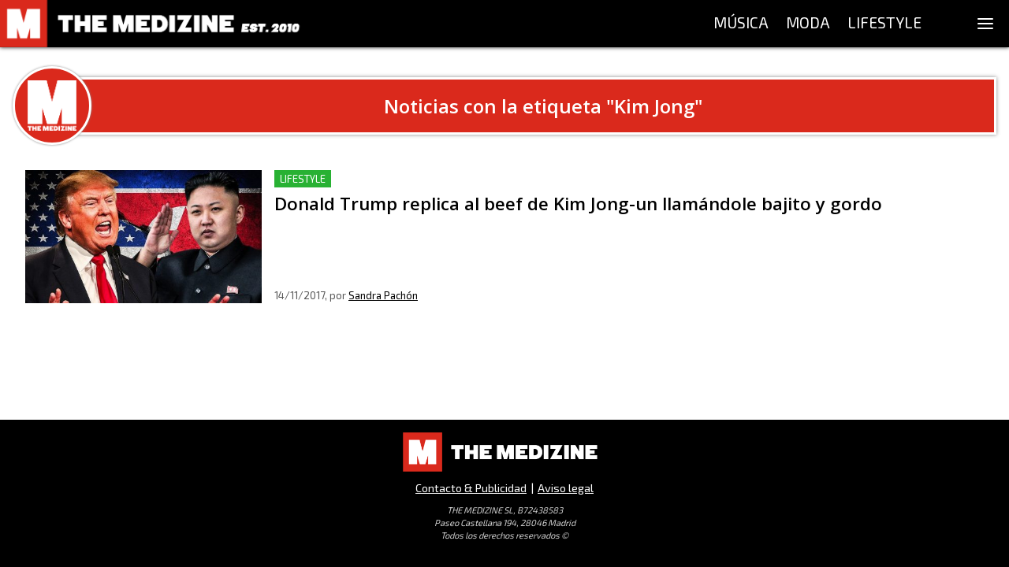

--- FILE ---
content_type: application/javascript; charset=UTF-8
request_url: https://themedizine.com/_next/static/chunks/pages/p/%5Bslug%5D-a665d58e8007de2d.js
body_size: -140
content:
(self.webpackChunk_N_E=self.webpackChunk_N_E||[]).push([[871],{1971:function(n,u,t){"use strict";t.r(u),t.d(u,{__N_SSP:function(){return o}});t(7294);var _=t(3786),r=t(5944),o=!0;u.default=function(n){var u=n.post;return(0,r.tZ)(_.s6,{post:u})}},3100:function(n,u,t){(window.__NEXT_P=window.__NEXT_P||[]).push(["/p/[slug]",function(){return t(1971)}])}},function(n){n.O(0,[957,935,261,478,275,279,431,539,786,774,888,179],(function(){return u=3100,n(n.s=u);var u}));var u=n.O();_N_E=u}]);

--- FILE ---
content_type: application/javascript; charset=UTF-8
request_url: https://themedizine.com/_next/static/chunks/261-40a9982751c6c666.js
body_size: 13433
content:
(self.webpackChunk_N_E=self.webpackChunk_N_E||[]).push([[261],{7484:function(t){t.exports=function(){"use strict";var t=1e3,e=6e4,r=36e5,n="millisecond",i="second",s="minute",a="hour",o="day",u="week",l="month",c="quarter",d="year",h="date",f="Invalid Date",p=/^(\d{4})[-/]?(\d{1,2})?[-/]?(\d{0,2})[Tt\s]*(\d{1,2})?:?(\d{1,2})?:?(\d{1,2})?[.:]?(\d+)?$/,m=/\[([^\]]+)]|Y{1,4}|M{1,4}|D{1,2}|d{1,4}|H{1,2}|h{1,2}|a|A|m{1,2}|s{1,2}|Z{1,2}|SSS/g,g={name:"en",weekdays:"Sunday_Monday_Tuesday_Wednesday_Thursday_Friday_Saturday".split("_"),months:"January_February_March_April_May_June_July_August_September_October_November_December".split("_")},y=function(t,e,r){var n=String(t);return!n||n.length>=e?t:""+Array(e+1-n.length).join(r)+t},v={s:y,z:function(t){var e=-t.utcOffset(),r=Math.abs(e),n=Math.floor(r/60),i=r%60;return(e<=0?"+":"-")+y(n,2,"0")+":"+y(i,2,"0")},m:function t(e,r){if(e.date()<r.date())return-t(r,e);var n=12*(r.year()-e.year())+(r.month()-e.month()),i=e.clone().add(n,l),s=r-i<0,a=e.clone().add(n+(s?-1:1),l);return+(-(n+(r-i)/(s?i-a:a-i))||0)},a:function(t){return t<0?Math.ceil(t)||0:Math.floor(t)},p:function(t){return{M:l,y:d,w:u,d:o,D:h,h:a,m:s,s:i,ms:n,Q:c}[t]||String(t||"").toLowerCase().replace(/s$/,"")},u:function(t){return void 0===t}},b="en",$={};$[b]=g;var w=function(t){return t instanceof O},M=function(t,e,r){var n;if(!t)return b;if("string"==typeof t)$[t]&&(n=t),e&&($[t]=e,n=t);else{var i=t.name;$[i]=t,n=i}return!r&&n&&(b=n),n||!r&&b},k=function(t,e){if(w(t))return t.clone();var r="object"==typeof e?e:{};return r.date=t,r.args=arguments,new O(r)},S=v;S.l=M,S.i=w,S.w=function(t,e){return k(t,{locale:e.$L,utc:e.$u,x:e.$x,$offset:e.$offset})};var O=function(){function g(t){this.$L=M(t.locale,null,!0),this.parse(t)}var y=g.prototype;return y.parse=function(t){this.$d=function(t){var e=t.date,r=t.utc;if(null===e)return new Date(NaN);if(S.u(e))return new Date;if(e instanceof Date)return new Date(e);if("string"==typeof e&&!/Z$/i.test(e)){var n=e.match(p);if(n){var i=n[2]-1||0,s=(n[7]||"0").substring(0,3);return r?new Date(Date.UTC(n[1],i,n[3]||1,n[4]||0,n[5]||0,n[6]||0,s)):new Date(n[1],i,n[3]||1,n[4]||0,n[5]||0,n[6]||0,s)}}return new Date(e)}(t),this.$x=t.x||{},this.init()},y.init=function(){var t=this.$d;this.$y=t.getFullYear(),this.$M=t.getMonth(),this.$D=t.getDate(),this.$W=t.getDay(),this.$H=t.getHours(),this.$m=t.getMinutes(),this.$s=t.getSeconds(),this.$ms=t.getMilliseconds()},y.$utils=function(){return S},y.isValid=function(){return!(this.$d.toString()===f)},y.isSame=function(t,e){var r=k(t);return this.startOf(e)<=r&&r<=this.endOf(e)},y.isAfter=function(t,e){return k(t)<this.startOf(e)},y.isBefore=function(t,e){return this.endOf(e)<k(t)},y.$g=function(t,e,r){return S.u(t)?this[e]:this.set(r,t)},y.unix=function(){return Math.floor(this.valueOf()/1e3)},y.valueOf=function(){return this.$d.getTime()},y.startOf=function(t,e){var r=this,n=!!S.u(e)||e,c=S.p(t),f=function(t,e){var i=S.w(r.$u?Date.UTC(r.$y,e,t):new Date(r.$y,e,t),r);return n?i:i.endOf(o)},p=function(t,e){return S.w(r.toDate()[t].apply(r.toDate("s"),(n?[0,0,0,0]:[23,59,59,999]).slice(e)),r)},m=this.$W,g=this.$M,y=this.$D,v="set"+(this.$u?"UTC":"");switch(c){case d:return n?f(1,0):f(31,11);case l:return n?f(1,g):f(0,g+1);case u:var b=this.$locale().weekStart||0,$=(m<b?m+7:m)-b;return f(n?y-$:y+(6-$),g);case o:case h:return p(v+"Hours",0);case a:return p(v+"Minutes",1);case s:return p(v+"Seconds",2);case i:return p(v+"Milliseconds",3);default:return this.clone()}},y.endOf=function(t){return this.startOf(t,!1)},y.$set=function(t,e){var r,u=S.p(t),c="set"+(this.$u?"UTC":""),f=(r={},r[o]=c+"Date",r[h]=c+"Date",r[l]=c+"Month",r[d]=c+"FullYear",r[a]=c+"Hours",r[s]=c+"Minutes",r[i]=c+"Seconds",r[n]=c+"Milliseconds",r)[u],p=u===o?this.$D+(e-this.$W):e;if(u===l||u===d){var m=this.clone().set(h,1);m.$d[f](p),m.init(),this.$d=m.set(h,Math.min(this.$D,m.daysInMonth())).$d}else f&&this.$d[f](p);return this.init(),this},y.set=function(t,e){return this.clone().$set(t,e)},y.get=function(t){return this[S.p(t)]()},y.add=function(n,c){var h,f=this;n=Number(n);var p=S.p(c),m=function(t){var e=k(f);return S.w(e.date(e.date()+Math.round(t*n)),f)};if(p===l)return this.set(l,this.$M+n);if(p===d)return this.set(d,this.$y+n);if(p===o)return m(1);if(p===u)return m(7);var g=(h={},h[s]=e,h[a]=r,h[i]=t,h)[p]||1,y=this.$d.getTime()+n*g;return S.w(y,this)},y.subtract=function(t,e){return this.add(-1*t,e)},y.format=function(t){var e=this,r=this.$locale();if(!this.isValid())return r.invalidDate||f;var n=t||"YYYY-MM-DDTHH:mm:ssZ",i=S.z(this),s=this.$H,a=this.$m,o=this.$M,u=r.weekdays,l=r.months,c=function(t,r,i,s){return t&&(t[r]||t(e,n))||i[r].substr(0,s)},d=function(t){return S.s(s%12||12,t,"0")},h=r.meridiem||function(t,e,r){var n=t<12?"AM":"PM";return r?n.toLowerCase():n},p={YY:String(this.$y).slice(-2),YYYY:this.$y,M:o+1,MM:S.s(o+1,2,"0"),MMM:c(r.monthsShort,o,l,3),MMMM:c(l,o),D:this.$D,DD:S.s(this.$D,2,"0"),d:String(this.$W),dd:c(r.weekdaysMin,this.$W,u,2),ddd:c(r.weekdaysShort,this.$W,u,3),dddd:u[this.$W],H:String(s),HH:S.s(s,2,"0"),h:d(1),hh:d(2),a:h(s,a,!0),A:h(s,a,!1),m:String(a),mm:S.s(a,2,"0"),s:String(this.$s),ss:S.s(this.$s,2,"0"),SSS:S.s(this.$ms,3,"0"),Z:i};return n.replace(m,(function(t,e){return e||p[t]||i.replace(":","")}))},y.utcOffset=function(){return 15*-Math.round(this.$d.getTimezoneOffset()/15)},y.diff=function(n,h,f){var p,m=S.p(h),g=k(n),y=(g.utcOffset()-this.utcOffset())*e,v=this-g,b=S.m(this,g);return b=(p={},p[d]=b/12,p[l]=b,p[c]=b/3,p[u]=(v-y)/6048e5,p[o]=(v-y)/864e5,p[a]=v/r,p[s]=v/e,p[i]=v/t,p)[m]||v,f?b:S.a(b)},y.daysInMonth=function(){return this.endOf(l).$D},y.$locale=function(){return $[this.$L]},y.locale=function(t,e){if(!t)return this.$L;var r=this.clone(),n=M(t,e,!0);return n&&(r.$L=n),r},y.clone=function(){return S.w(this.$d,this)},y.toDate=function(){return new Date(this.valueOf())},y.toJSON=function(){return this.isValid()?this.toISOString():null},y.toISOString=function(){return this.$d.toISOString()},y.toString=function(){return this.$d.toUTCString()},g}(),_=O.prototype;return k.prototype=_,[["$ms",n],["$s",i],["$m",s],["$H",a],["$W",o],["$M",l],["$y",d],["$D",h]].forEach((function(t){_[t[1]]=function(e){return this.$g(e,t[0],t[1])}})),k.extend=function(t,e){return t.$i||(t(e,O,k),t.$i=!0),k},k.locale=M,k.isDayjs=w,k.unix=function(t){return k(1e3*t)},k.en=$[b],k.Ls=$,k.p={},k}()},7763:function(t,e,r){t.exports=function(t){"use strict";function e(t){return t&&"object"==typeof t&&"default"in t?t:{default:t}}var r=e(t),n={name:"es",monthsShort:"ene_feb_mar_abr_may_jun_jul_ago_sep_oct_nov_dic".split("_"),weekdays:"domingo_lunes_martes_mi\xe9rcoles_jueves_viernes_s\xe1bado".split("_"),weekdaysShort:"dom._lun._mar._mi\xe9._jue._vie._s\xe1b.".split("_"),weekdaysMin:"do_lu_ma_mi_ju_vi_s\xe1".split("_"),months:"enero_febrero_marzo_abril_mayo_junio_julio_agosto_septiembre_octubre_noviembre_diciembre".split("_"),weekStart:1,formats:{LT:"H:mm",LTS:"H:mm:ss",L:"DD/MM/YYYY",LL:"D [de] MMMM [de] YYYY",LLL:"D [de] MMMM [de] YYYY H:mm",LLLL:"dddd, D [de] MMMM [de] YYYY H:mm"},relativeTime:{future:"en %s",past:"hace %s",s:"unos segundos",m:"un minuto",mm:"%d minutos",h:"una hora",hh:"%d horas",d:"un d\xeda",dd:"%d d\xedas",M:"un mes",MM:"%d meses",y:"un a\xf1o",yy:"%d a\xf1os"},ordinal:function(t){return t+"\xba"}};return r.default.locale(n,null,!0),n}(r(7484))},4110:function(t){t.exports=function(){"use strict";return function(t,e,r){t=t||{};var n=e.prototype,i={future:"in %s",past:"%s ago",s:"a few seconds",m:"a minute",mm:"%d minutes",h:"an hour",hh:"%d hours",d:"a day",dd:"%d days",M:"a month",MM:"%d months",y:"a year",yy:"%d years"};function s(t,e,r,i){return n.fromToBase(t,e,r,i)}r.en.relativeTime=i,n.fromToBase=function(e,n,s,a,o){for(var u,l,c,d=s.$locale().relativeTime||i,h=t.thresholds||[{l:"s",r:44,d:"second"},{l:"m",r:89},{l:"mm",r:44,d:"minute"},{l:"h",r:89},{l:"hh",r:21,d:"hour"},{l:"d",r:35},{l:"dd",r:25,d:"day"},{l:"M",r:45},{l:"MM",r:10,d:"month"},{l:"y",r:17},{l:"yy",d:"year"}],f=h.length,p=0;p<f;p+=1){var m=h[p];m.d&&(u=a?r(e).diff(s,m.d,!0):s.diff(e,m.d,!0));var g=(t.rounding||Math.round)(Math.abs(u));if(c=u>0,g<=m.r||!m.r){g<=1&&p>0&&(m=h[p-1]);var y=d[m.l];o&&(g=o(""+g)),l="string"==typeof y?y.replace("%d",g):y(g,n,m.l,c);break}}if(n)return l;var v=c?d.future:d.past;return"function"==typeof v?v(l):v.replace("%s",l)},n.to=function(t,e){return s(t,e,this,!0)},n.from=function(t,e){return s(t,e,this)};var a=function(t){return t.$u?r.utc():r()};n.toNow=function(t){return this.to(a(this),t)},n.fromNow=function(t){return this.from(a(this),t)}}}()},178:function(t){t.exports=function(){"use strict";var t="minute",e=/[+-]\d\d(?::?\d\d)?/g,r=/([+-]|\d\d)/g;return function(n,i,s){var a=i.prototype;s.utc=function(t){return new i({date:t,utc:!0,args:arguments})},a.utc=function(e){var r=s(this.toDate(),{locale:this.$L,utc:!0});return e?r.add(this.utcOffset(),t):r},a.local=function(){return s(this.toDate(),{locale:this.$L,utc:!1})};var o=a.parse;a.parse=function(t){t.utc&&(this.$u=!0),this.$utils().u(t.$offset)||(this.$offset=t.$offset),o.call(this,t)};var u=a.init;a.init=function(){if(this.$u){var t=this.$d;this.$y=t.getUTCFullYear(),this.$M=t.getUTCMonth(),this.$D=t.getUTCDate(),this.$W=t.getUTCDay(),this.$H=t.getUTCHours(),this.$m=t.getUTCMinutes(),this.$s=t.getUTCSeconds(),this.$ms=t.getUTCMilliseconds()}else u.call(this)};var l=a.utcOffset;a.utcOffset=function(n,i){var s=this.$utils().u;if(s(n))return this.$u?0:s(this.$offset)?l.call(this):this.$offset;if("string"==typeof n&&null===(n=function(t){void 0===t&&(t="");var n=t.match(e);if(!n)return null;var i=(""+n[0]).match(r)||["-",0,0],s=i[0],a=60*+i[1]+ +i[2];return 0===a?0:"+"===s?a:-a}(n)))return this;var a=Math.abs(n)<=16?60*n:n,o=this;if(i)return o.$offset=a,o.$u=0===n,o;if(0!==n){var u=this.$u?this.toDate().getTimezoneOffset():-1*this.utcOffset();(o=this.local().add(a+u,t)).$offset=a,o.$x.$localOffset=u}else o=this.utc();return o};var c=a.format;a.format=function(t){var e=t||(this.$u?"YYYY-MM-DDTHH:mm:ss[Z]":"");return c.call(this,e)},a.valueOf=function(){var t=this.$utils().u(this.$offset)?0:this.$offset+(this.$x.$localOffset||(new Date).getTimezoneOffset());return this.$d.valueOf()-6e4*t},a.isUTC=function(){return!!this.$u},a.toISOString=function(){return this.toDate().toISOString()},a.toString=function(){return this.toDate().toUTCString()};var d=a.toDate;a.toDate=function(t){return"s"===t&&this.$offset?s(this.format("YYYY-MM-DD HH:mm:ss:SSS")).toDate():d.call(this)};var h=a.diff;a.diff=function(t,e,r){if(t&&this.$u===t.$u)return h.call(this,t,e,r);var n=this.local(),i=s(t).local();return h.call(n,i,e,r)}}}()},5985:function(t,e,r){"use strict";r.d(e,{q:function(){return kt},Yz:function(){return W}});var n=r(7462);function i(t,e){if(null==t)return{};var r,n,i={},s=Object.keys(t);for(n=0;n<s.length;n++)r=s[n],e.indexOf(r)>=0||(i[r]=t[r]);return i}var s=r(7294);const a={arr:Array.isArray,obj:t=>"[object Object]"===Object.prototype.toString.call(t),fun:t=>"function"===typeof t,str:t=>"string"===typeof t,num:t=>"number"===typeof t,und:t=>void 0===t,nul:t=>null===t,set:t=>t instanceof Set,map:t=>t instanceof Map,equ(t,e){if(typeof t!==typeof e)return!1;if(a.str(t)||a.num(t))return t===e;if(a.obj(t)&&a.obj(e)&&Object.keys(t).length+Object.keys(e).length===0)return!0;let r;for(r in t)if(!(r in e))return!1;for(r in e)if(t[r]!==e[r])return!1;return!a.und(r)||t===e}};function o(){const t=(0,s.useState)(!1)[1];return(0,s.useCallback)((()=>t((t=>!t))),[])}function u(t,e){return a.und(t)||a.nul(t)?e:t}function l(t){return a.und(t)?[]:a.arr(t)?t:[t]}function c(t){for(var e=arguments.length,r=new Array(e>1?e-1:0),n=1;n<e;n++)r[n-1]=arguments[n];return a.fun(t)?t(...r):t}function d(t){const e=function(t){return t.to,t.from,t.config,t.onStart,t.onRest,t.onFrame,t.children,t.reset,t.reverse,t.force,t.immediate,t.delay,t.attach,t.destroyed,t.interpolateTo,t.ref,t.lazy,i(t,["to","from","config","onStart","onRest","onFrame","children","reset","reverse","force","immediate","delay","attach","destroyed","interpolateTo","ref","lazy"])}(t);if(a.und(e))return(0,n.Z)({to:e},t);const r=Object.keys(t).reduce(((r,i)=>a.und(e[i])?(0,n.Z)({},r,{[i]:t[i]}):r),{});return(0,n.Z)({to:e},r)}class h{constructor(){this.payload=void 0,this.children=[]}getAnimatedValue(){return this.getValue()}getPayload(){return this.payload||this}attach(){}detach(){}getChildren(){return this.children}addChild(t){0===this.children.length&&this.attach(),this.children.push(t)}removeChild(t){const e=this.children.indexOf(t);this.children.splice(e,1),0===this.children.length&&this.detach()}}class f extends h{constructor(){super(...arguments),this.payload=[],this.attach=()=>this.payload.forEach((t=>t instanceof h&&t.addChild(this))),this.detach=()=>this.payload.forEach((t=>t instanceof h&&t.removeChild(this)))}}class p extends h{constructor(){super(...arguments),this.payload={},this.attach=()=>Object.values(this.payload).forEach((t=>t instanceof h&&t.addChild(this))),this.detach=()=>Object.values(this.payload).forEach((t=>t instanceof h&&t.removeChild(this)))}getValue(t){void 0===t&&(t=!1);const e={};for(const r in this.payload){const n=this.payload[r];(!t||n instanceof h)&&(e[r]=n instanceof h?n[t?"getAnimatedValue":"getValue"]():n)}return e}getAnimatedValue(){return this.getValue(!0)}}let m,g;function y(t,e){m={fn:t,transform:e}}function v(t){g=t}let b,$=t=>"undefined"!==typeof window?window.requestAnimationFrame(t):-1;function w(t){b=t}let M,k=()=>Date.now();function S(t){M=t}let O,_,x=t=>t.current;function D(t){O=t}class V extends p{constructor(t,e){super(),this.update=void 0,this.payload=t.style?(0,n.Z)({},t,{style:O(t.style)}):t,this.update=e,this.attach()}}let T=!1;const C=new Set,A=()=>{if(!T)return!1;let t=k();for(let e of C){let r=!1;for(let n=0;n<e.configs.length;n++){let i,s,a=e.configs[n];for(let e=0;e<a.animatedValues.length;e++){let n=a.animatedValues[e];if(n.done)continue;let o=a.fromValues[e],u=a.toValues[e],l=n.lastPosition,c=u instanceof h,d=Array.isArray(a.initialVelocity)?a.initialVelocity[e]:a.initialVelocity;if(c&&(u=u.getValue()),a.immediate)n.setValue(u),n.done=!0;else if("string"!==typeof o&&"string"!==typeof u){if(void 0!==a.duration)l=o+a.easing((t-n.startTime)/a.duration)*(u-o),i=t>=n.startTime+a.duration;else if(a.decay)l=o+d/(1-.998)*(1-Math.exp(-(1-.998)*(t-n.startTime))),i=Math.abs(n.lastPosition-l)<.1,i&&(u=l);else{s=void 0!==n.lastTime?n.lastTime:t,d=void 0!==n.lastVelocity?n.lastVelocity:a.initialVelocity,t>s+64&&(s=t);let e=Math.floor(t-s);for(let t=0;t<e;++t){d+=1*((-a.tension*(l-u)+-a.friction*d)/a.mass)/1e3,l+=1*d/1e3}let r=!(!a.clamp||0===a.tension)&&(o<u?l>u:l<u),c=Math.abs(d)<=a.precision,h=0===a.tension||Math.abs(u-l)<=a.precision;i=r||c&&h,n.lastVelocity=d,n.lastTime=t}c&&!a.toValues[e].done&&(i=!1),i?(n.value!==u&&(l=u),n.done=!0):r=!0,n.setValue(l),n.lastPosition=l}else n.setValue(u),n.done=!0}e.props.onFrame&&(e.values[a.name]=a.interpolation.getValue())}e.props.onFrame&&e.props.onFrame(e.values),r||(C.delete(e),e.stop(!0))}return C.size?_?_():$(A):T=!1,T};function j(t,e,r){if("function"===typeof t)return t;if(Array.isArray(t))return j({range:t,output:e,extrapolate:r});if(b&&"string"===typeof t.output[0])return b(t);const n=t,i=n.output,s=n.range||[0,1],a=n.extrapolateLeft||n.extrapolate||"extend",o=n.extrapolateRight||n.extrapolate||"extend",u=n.easing||(t=>t);return t=>{const e=function(t,e){for(var r=1;r<e.length-1&&!(e[r]>=t);++r);return r-1}(t,s);return function(t,e,r,n,i,s,a,o,u){let l=u?u(t):t;if(l<e){if("identity"===a)return l;"clamp"===a&&(l=e)}if(l>r){if("identity"===o)return l;"clamp"===o&&(l=r)}if(n===i)return n;if(e===r)return t<=e?n:i;e===-1/0?l=-l:r===1/0?l-=e:l=(l-e)/(r-e);l=s(l),n===-1/0?l=-l:i===1/0?l+=n:l=l*(i-n)+n;return l}(t,s[e],s[e+1],i[e],i[e+1],u,a,o,n.map)}}class Y extends f{constructor(t,e,r,n){super(),this.calc=void 0,this.payload=t instanceof f&&!(t instanceof Y)?t.getPayload():Array.isArray(t)?t:[t],this.calc=j(e,r,n)}getValue(){return this.calc(...this.payload.map((t=>t.getValue())))}updateConfig(t,e,r){this.calc=j(t,e,r)}interpolate(t,e,r){return new Y(this,t,e,r)}}function E(t,e){"update"in t?e.add(t):t.getChildren().forEach((t=>E(t,e)))}class Z extends h{constructor(t){var e;super(),e=this,this.animatedStyles=new Set,this.value=void 0,this.startPosition=void 0,this.lastPosition=void 0,this.lastVelocity=void 0,this.startTime=void 0,this.lastTime=void 0,this.done=!1,this.setValue=function(t,r){void 0===r&&(r=!0),e.value=t,r&&e.flush()},this.value=t,this.startPosition=t,this.lastPosition=t}flush(){0===this.animatedStyles.size&&E(this,this.animatedStyles),this.animatedStyles.forEach((t=>t.update()))}clearStyles(){this.animatedStyles.clear()}getValue(){return this.value}interpolate(t,e,r){return new Y(this,t,e,r)}}class L extends f{constructor(t){super(),this.payload=t.map((t=>new Z(t)))}setValue(t,e){void 0===e&&(e=!0),Array.isArray(t)?t.length===this.payload.length&&t.forEach(((t,r)=>this.payload[r].setValue(t,e))):this.payload.forEach((r=>r.setValue(t,e)))}getValue(){return this.payload.map((t=>t.getValue()))}interpolate(t,e){return new Y(this,t,e)}}let P=0;class q{constructor(){this.id=void 0,this.idle=!0,this.hasChanged=!1,this.guid=0,this.local=0,this.props={},this.merged={},this.animations={},this.interpolations={},this.values={},this.configs=[],this.listeners=[],this.queue=[],this.localQueue=void 0,this.getValues=()=>this.interpolations,this.id=P++}update(t){if(!t)return this;const e=d(t),r=e.delay,s=void 0===r?0:r,o=e.to,u=i(e,["delay","to"]);if(a.arr(o)||a.fun(o))this.queue.push((0,n.Z)({},u,{delay:s,to:o}));else if(o){let t={};Object.entries(o).forEach((e=>{let r=e[0],i=e[1];const a=(0,n.Z)({to:{[r]:i},delay:c(s,r)},u),o=t[a.delay]&&t[a.delay].to;t[a.delay]=(0,n.Z)({},t[a.delay],a,{to:(0,n.Z)({},o,a.to)})})),this.queue=Object.values(t)}return this.queue=this.queue.sort(((t,e)=>t.delay-e.delay)),this.diff(u),this}start(t){if(this.queue.length){this.idle=!1,this.localQueue&&this.localQueue.forEach((t=>{let e=t.from,r=void 0===e?{}:e,i=t.to,s=void 0===i?{}:i;a.obj(r)&&(this.merged=(0,n.Z)({},r,this.merged)),a.obj(s)&&(this.merged=(0,n.Z)({},this.merged,s))}));const e=this.local=++this.guid,r=this.localQueue=this.queue;this.queue=[],r.forEach(((n,s)=>{let o=n.delay,u=i(n,["delay"]);const l=n=>{s===r.length-1&&e===this.guid&&n&&(this.idle=!0,this.props.onRest&&this.props.onRest(this.merged)),t&&t()};let c=a.arr(u.to)||a.fun(u.to);o?setTimeout((()=>{e===this.guid&&(c?this.runAsync(u,l):this.diff(u).start(l))}),o):c?this.runAsync(u,l):this.diff(u).start(l)}))}else a.fun(t)&&this.listeners.push(t),this.props.onStart&&this.props.onStart(),e=this,C.has(e)||C.add(e),T||(T=!0,$(_||A));var e;return this}stop(t){return this.listeners.forEach((e=>e(t))),this.listeners=[],this}pause(t){var e;return this.stop(!0),t&&(e=this,C.has(e)&&C.delete(e)),this}runAsync(t,e){var r=this;t.delay;let s=i(t,["delay"]);const o=this.local;let u=Promise.resolve(void 0);if(a.arr(s.to))for(let i=0;i<s.to.length;i++){const t=i,e=(0,n.Z)({},s,d(s.to[t]));a.arr(e.config)&&(e.config=e.config[t]),u=u.then((()=>{if(o===this.guid)return new Promise((t=>this.diff(e).start(t)))}))}else if(a.fun(s.to)){let t,e=0;u=u.then((()=>s.to((r=>{const i=(0,n.Z)({},s,d(r));if(a.arr(i.config)&&(i.config=i.config[e]),e++,o===this.guid)return t=new Promise((t=>this.diff(i).start(t)))}),(function(t){return void 0===t&&(t=!0),r.stop(t)})).then((()=>t))))}u.then(e)}diff(t){this.props=(0,n.Z)({},this.props,t);let e=this.props,r=e.from,i=void 0===r?{}:r,s=e.to,o=void 0===s?{}:s,d=e.config,h=void 0===d?{}:d,f=e.reverse,p=e.attach,m=e.reset,y=e.immediate;if(f){var v=[o,i];i=v[0],o=v[1]}this.merged=(0,n.Z)({},i,this.merged,o),this.hasChanged=!1;let $=p&&p(this);if(this.animations=Object.entries(this.merged).reduce(((t,e)=>{let r=e[0],s=e[1],o=t[r]||{};const d=a.num(s),f=a.str(s)&&!s.startsWith("#")&&!/\d/.test(s)&&!g[s],p=a.arr(s),v=!d&&!p&&!f;let w=a.und(i[r])?s:i[r],M=d||p||f?s:1,S=c(h,r);$&&(M=$.animations[r].parent);let O,_=o.parent,x=o.interpolation,D=l($?M.getPayload():M),V=s;v&&(V=b({range:[0,1],output:[s,s]})(1));let T=x&&x.getValue();const C=!a.und(_)&&o.animatedValues.some((t=>!t.done)),A=!a.equ(V,T),j=!a.equ(V,o.previous),Y=!a.equ(S,o.config);if(m||j&&A||Y){if(d||f)_=x=o.parent||new Z(w);else if(p)_=x=o.parent||new L(w);else if(v){let t=o.interpolation&&o.interpolation.calc(o.parent.value);t=void 0===t||m?w:t,o.parent?(_=o.parent,_.setValue(0,!1)):_=new Z(0);const e={output:[t,s]};o.interpolation?(x=o.interpolation,o.interpolation.updateConfig(e)):x=_.interpolate(e)}return D=l($?M.getPayload():M),O=l(_.getPayload()),m&&!v&&_.setValue(w,!1),this.hasChanged=!0,O.forEach((t=>{t.startPosition=t.value,t.lastPosition=t.value,t.lastVelocity=C?t.lastVelocity:void 0,t.lastTime=C?t.lastTime:void 0,t.startTime=k(),t.done=!1,t.animatedStyles.clear()})),c(y,r)&&_.setValue(v?M:s,!1),(0,n.Z)({},t,{[r]:(0,n.Z)({},o,{name:r,parent:_,interpolation:x,animatedValues:O,toValues:D,previous:V,config:S,fromValues:l(_.getValue()),immediate:c(y,r),initialVelocity:u(S.velocity,0),clamp:u(S.clamp,!1),precision:u(S.precision,.01),tension:u(S.tension,170),friction:u(S.friction,26),mass:u(S.mass,1),duration:S.duration,easing:u(S.easing,(t=>t)),decay:S.decay})})}return A?t:(v&&(_.setValue(1,!1),x.updateConfig({output:[V,V]})),_.done=!0,this.hasChanged=!0,(0,n.Z)({},t,{[r]:(0,n.Z)({},t[r],{previous:V})}))}),this.animations),this.hasChanged){this.configs=Object.values(this.animations),this.values={},this.interpolations={};for(let t in this.animations)this.interpolations[t]=this.animations[t].interpolation,this.values[t]=this.animations[t].interpolation.getValue()}return this}destroy(){this.stop(),this.props={},this.merged={},this.animations={},this.interpolations={},this.values={},this.configs=[],this.local=0}}let F=0;const H="enter",R="leave",I="update",z=(t,e)=>("function"===typeof e?t.map(e):l(e)).map(String),U=t=>{let e=t.items,r=t.keys,s=void 0===r?t=>t:r,a=i(t,["items","keys"]);return e=l(void 0!==e?e:null),(0,n.Z)({items:e,keys:z(e,s)},a)};function W(t,e,r){const a=(0,n.Z)({items:t,keys:e||(t=>t)},r),u=U(a),l=u.lazy,d=void 0!==l&&l,h=(u.unique,u.reset),f=void 0!==h&&h,p=(u.enter,u.leave,u.update,u.onDestroyed),m=(u.keys,u.items,u.onFrame),g=u.onRest,y=u.onStart,v=u.ref,b=i(u,["lazy","unique","reset","enter","leave","update","onDestroyed","keys","items","onFrame","onRest","onStart","ref"]),$=o(),w=(0,s.useRef)(!1),M=(0,s.useRef)({mounted:!1,first:!0,deleted:[],current:{},transitions:[],prevProps:{},paused:!!a.ref,instances:!w.current&&new Map,forceUpdate:$});return(0,s.useImperativeHandle)(a.ref,(()=>({start:()=>Promise.all(Array.from(M.current.instances).map((t=>{let e=t[1];return new Promise((t=>e.start(t)))}))),stop:t=>Array.from(M.current.instances).forEach((e=>e[1].stop(t))),get controllers(){return Array.from(M.current.instances).map((t=>t[1]))}}))),M.current=function(t,e){let r=t.first,s=t.prevProps,a=i(t,["first","prevProps"]),o=U(e),u=o.items,l=o.keys,d=o.initial,h=o.from,f=o.enter,p=o.leave,m=o.update,g=o.trail,y=void 0===g?0:g,v=o.unique,b=o.config,$=o.order,w=void 0===$?[H,R,I]:$,M=U(s),k=M.keys,S=M.items,O=(0,n.Z)({},a.current),_=[...a.deleted],x=Object.keys(O),D=new Set(x),V=new Set(l),T=l.filter((t=>!D.has(t))),C=a.transitions.filter((t=>!t.destroyed&&!V.has(t.originalKey))).map((t=>t.originalKey)),A=l.filter((t=>D.has(t))),j=-y;for(;w.length;){switch(w.shift()){case H:T.forEach(((t,e)=>{v&&_.find((e=>e.originalKey===t))&&(_=_.filter((e=>e.originalKey!==t)));const n=l.indexOf(t),i=u[n],s=r&&void 0!==d?"initial":H;O[t]={slot:s,originalKey:t,key:v?String(t):F++,item:i,trail:j+=y,config:c(b,i,s),from:c(r&&void 0!==d?d||{}:h,i),to:c(f,i)}}));break;case R:C.forEach((t=>{const e=k.indexOf(t),r=S[e],i=R;_.unshift((0,n.Z)({},O[t],{slot:i,destroyed:!0,left:k[Math.max(0,e-1)],right:k[Math.min(k.length,e+1)],trail:j+=y,config:c(b,r,i),to:c(p,r)})),delete O[t]}));break;case I:A.forEach((t=>{const e=l.indexOf(t),r=u[e],i=I;O[t]=(0,n.Z)({},O[t],{item:r,slot:i,trail:j+=y,config:c(b,r,i),to:c(m,r)})}))}}let Y=l.map((t=>O[t]));return _.forEach((t=>{let e,r=t.left,n=(t.right,i(t,["left","right"]));-1!==(e=Y.findIndex((t=>t.originalKey===r)))&&(e+=1),e=Math.max(0,e),Y=[...Y.slice(0,e),n,...Y.slice(e)]})),(0,n.Z)({},a,{changed:T.length||C.length||A.length,first:r&&0===T.length,transitions:Y,current:O,deleted:_,prevProps:e})}(M.current,a),M.current.changed&&M.current.transitions.forEach((t=>{const e=t.slot,r=t.from,i=t.to,s=t.config,a=t.trail,o=t.key,u=t.item;M.current.instances.has(o)||M.current.instances.set(o,new q);const l=M.current.instances.get(o),c=(0,n.Z)({},b,{to:i,from:r,config:s,ref:v,onRest:r=>{if(M.current.mounted){t.destroyed&&(v||d||N(M,o),p&&p(u));!Array.from(M.current.instances).some((t=>!t[1].idle))&&(v||d)&&M.current.deleted.length>0&&N(M),g&&g(u,e,r)}},onStart:y&&(()=>y(u,e)),onFrame:m&&(t=>m(u,e,t)),delay:a,reset:f&&e===H});l.update(c),M.current.paused||l.start()})),(0,s.useEffect)((()=>(M.current.mounted=w.current=!0,()=>{M.current.mounted=w.current=!1,Array.from(M.current.instances).map((t=>t[1].destroy())),M.current.instances.clear()})),[]),M.current.transitions.map((t=>{let e=t.item,r=t.slot,n=t.key;return{item:e,key:n,state:r,props:M.current.instances.get(n).getValues()}}))}function N(t,e){const r=t.current.deleted;for(let n of r){let r=n.key;const i=t=>t.key!==r;(a.und(e)||e===r)&&(t.current.instances.delete(r),t.current.transitions=t.current.transitions.filter(i),t.current.deleted=t.current.deleted.filter(i))}t.current.forceUpdate()}class K extends p{constructor(t){void 0===t&&(t={}),super(),!t.transform||t.transform instanceof h||(t=m.transform(t)),this.payload=t}}const G={transparent:0,aliceblue:4042850303,antiquewhite:4209760255,aqua:16777215,aquamarine:2147472639,azure:4043309055,beige:4126530815,bisque:4293182719,black:255,blanchedalmond:4293643775,blue:65535,blueviolet:2318131967,brown:2771004159,burlywood:3736635391,burntsienna:3934150143,cadetblue:1604231423,chartreuse:2147418367,chocolate:3530104575,coral:4286533887,cornflowerblue:1687547391,cornsilk:4294499583,crimson:3692313855,cyan:16777215,darkblue:35839,darkcyan:9145343,darkgoldenrod:3095792639,darkgray:2846468607,darkgreen:6553855,darkgrey:2846468607,darkkhaki:3182914559,darkmagenta:2332068863,darkolivegreen:1433087999,darkorange:4287365375,darkorchid:2570243327,darkred:2332033279,darksalmon:3918953215,darkseagreen:2411499519,darkslateblue:1211993087,darkslategray:793726975,darkslategrey:793726975,darkturquoise:13554175,darkviolet:2483082239,deeppink:4279538687,deepskyblue:12582911,dimgray:1768516095,dimgrey:1768516095,dodgerblue:512819199,firebrick:2988581631,floralwhite:4294635775,forestgreen:579543807,fuchsia:4278255615,gainsboro:3705462015,ghostwhite:4177068031,gold:4292280575,goldenrod:3668254975,gray:2155905279,green:8388863,greenyellow:2919182335,grey:2155905279,honeydew:4043305215,hotpink:4285117695,indianred:3445382399,indigo:1258324735,ivory:4294963455,khaki:4041641215,lavender:3873897215,lavenderblush:4293981695,lawngreen:2096890111,lemonchiffon:4294626815,lightblue:2916673279,lightcoral:4034953471,lightcyan:3774873599,lightgoldenrodyellow:4210742015,lightgray:3553874943,lightgreen:2431553791,lightgrey:3553874943,lightpink:4290167295,lightsalmon:4288707327,lightseagreen:548580095,lightskyblue:2278488831,lightslategray:2005441023,lightslategrey:2005441023,lightsteelblue:2965692159,lightyellow:4294959359,lime:16711935,limegreen:852308735,linen:4210091775,magenta:4278255615,maroon:2147483903,mediumaquamarine:1724754687,mediumblue:52735,mediumorchid:3126187007,mediumpurple:2473647103,mediumseagreen:1018393087,mediumslateblue:2070474495,mediumspringgreen:16423679,mediumturquoise:1221709055,mediumvioletred:3340076543,midnightblue:421097727,mintcream:4127193855,mistyrose:4293190143,moccasin:4293178879,navajowhite:4292783615,navy:33023,oldlace:4260751103,olive:2155872511,olivedrab:1804477439,orange:4289003775,orangered:4282712319,orchid:3664828159,palegoldenrod:4008225535,palegreen:2566625535,paleturquoise:2951671551,palevioletred:3681588223,papayawhip:4293907967,peachpuff:4292524543,peru:3448061951,pink:4290825215,plum:3718307327,powderblue:2967529215,purple:2147516671,rebeccapurple:1714657791,red:4278190335,rosybrown:3163525119,royalblue:1097458175,saddlebrown:2336560127,salmon:4202722047,sandybrown:4104413439,seagreen:780883967,seashell:4294307583,sienna:2689740287,silver:3233857791,skyblue:2278484991,slateblue:1784335871,slategray:1887473919,slategrey:1887473919,snow:4294638335,springgreen:16744447,steelblue:1182971135,tan:3535047935,teal:8421631,thistle:3636451583,tomato:4284696575,turquoise:1088475391,violet:4001558271,wheat:4125012991,white:4294967295,whitesmoke:4126537215,yellow:4294902015,yellowgreen:2597139199},Q="[-+]?\\d*\\.?\\d+",J=Q+"%";function B(){for(var t=arguments.length,e=new Array(t),r=0;r<t;r++)e[r]=arguments[r];return"\\(\\s*("+e.join(")\\s*,\\s*(")+")\\s*\\)"}const X=new RegExp("rgb"+B(Q,Q,Q)),tt=new RegExp("rgba"+B(Q,Q,Q,Q)),et=new RegExp("hsl"+B(Q,J,J)),rt=new RegExp("hsla"+B(Q,J,J,Q)),nt=/^#([0-9a-fA-F]{1})([0-9a-fA-F]{1})([0-9a-fA-F]{1})$/,it=/^#([0-9a-fA-F]{1})([0-9a-fA-F]{1})([0-9a-fA-F]{1})([0-9a-fA-F]{1})$/,st=/^#([0-9a-fA-F]{6})$/,at=/^#([0-9a-fA-F]{8})$/;function ot(t,e,r){return r<0&&(r+=1),r>1&&(r-=1),r<1/6?t+6*(e-t)*r:r<.5?e:r<2/3?t+(e-t)*(2/3-r)*6:t}function ut(t,e,r){const n=r<.5?r*(1+e):r+e-r*e,i=2*r-n,s=ot(i,n,t+1/3),a=ot(i,n,t),o=ot(i,n,t-1/3);return Math.round(255*s)<<24|Math.round(255*a)<<16|Math.round(255*o)<<8}function lt(t){const e=parseInt(t,10);return e<0?0:e>255?255:e}function ct(t){return(parseFloat(t)%360+360)%360/360}function dt(t){const e=parseFloat(t);return e<0?0:e>1?255:Math.round(255*e)}function ht(t){const e=parseFloat(t);return e<0?0:e>100?1:e/100}function ft(t){let e=function(t){let e;return"number"===typeof t?t>>>0===t&&t>=0&&t<=4294967295?t:null:(e=st.exec(t))?parseInt(e[1]+"ff",16)>>>0:G.hasOwnProperty(t)?G[t]:(e=X.exec(t))?(lt(e[1])<<24|lt(e[2])<<16|lt(e[3])<<8|255)>>>0:(e=tt.exec(t))?(lt(e[1])<<24|lt(e[2])<<16|lt(e[3])<<8|dt(e[4]))>>>0:(e=nt.exec(t))?parseInt(e[1]+e[1]+e[2]+e[2]+e[3]+e[3]+"ff",16)>>>0:(e=at.exec(t))?parseInt(e[1],16)>>>0:(e=it.exec(t))?parseInt(e[1]+e[1]+e[2]+e[2]+e[3]+e[3]+e[4]+e[4],16)>>>0:(e=et.exec(t))?(255|ut(ct(e[1]),ht(e[2]),ht(e[3])))>>>0:(e=rt.exec(t))?(ut(ct(e[1]),ht(e[2]),ht(e[3]))|dt(e[4]))>>>0:null}(t);return null===e?t:(e=e||0,`rgba(${(4278190080&e)>>>24}, ${(16711680&e)>>>16}, ${(65280&e)>>>8}, ${(255&e)/255})`)}const pt=/[+\-]?(?:0|[1-9]\d*)(?:\.\d*)?(?:[eE][+\-]?\d+)?/g,mt=/(#(?:[0-9a-f]{2}){2,4}|(#[0-9a-f]{3})|(rgb|hsl)a?\((-?\d+%?[,\s]+){2,3}\s*[\d\.]+%?\))/gi,gt=new RegExp(`(${Object.keys(G).join("|")})`,"g");let yt={animationIterationCount:!0,borderImageOutset:!0,borderImageSlice:!0,borderImageWidth:!0,boxFlex:!0,boxFlexGroup:!0,boxOrdinalGroup:!0,columnCount:!0,columns:!0,flex:!0,flexGrow:!0,flexPositive:!0,flexShrink:!0,flexNegative:!0,flexOrder:!0,gridRow:!0,gridRowEnd:!0,gridRowSpan:!0,gridRowStart:!0,gridColumn:!0,gridColumnEnd:!0,gridColumnSpan:!0,gridColumnStart:!0,fontWeight:!0,lineClamp:!0,lineHeight:!0,opacity:!0,order:!0,orphans:!0,tabSize:!0,widows:!0,zIndex:!0,zoom:!0,fillOpacity:!0,floodOpacity:!0,stopOpacity:!0,strokeDasharray:!0,strokeDashoffset:!0,strokeMiterlimit:!0,strokeOpacity:!0,strokeWidth:!0};const vt=["Webkit","Ms","Moz","O"];function bt(t,e,r){return null==e||"boolean"===typeof e||""===e?"":r||"number"!==typeof e||0===e||yt.hasOwnProperty(t)&&yt[t]?(""+e).trim():e+"px"}yt=Object.keys(yt).reduce(((t,e)=>(vt.forEach((r=>t[((t,e)=>t+e.charAt(0).toUpperCase()+e.substring(1))(r,e)]=t[e])),t)),yt);const $t={};D((t=>new K(t))),S("div"),w((t=>{const e=t.output.map((t=>t.replace(mt,ft))).map((t=>t.replace(gt,ft))),r=e[0].match(pt).map((()=>[]));e.forEach((t=>{t.match(pt).forEach(((t,e)=>r[e].push(+t)))}));const i=e[0].match(pt).map(((e,i)=>j((0,n.Z)({},t,{output:r[i]}))));return t=>{let r=0;return e[0].replace(pt,(()=>i[r++](t))).replace(/rgba\(([0-9\.-]+), ([0-9\.-]+), ([0-9\.-]+), ([0-9\.-]+)\)/gi,((t,e,r,n,i)=>`rgba(${Math.round(e)}, ${Math.round(r)}, ${Math.round(n)}, ${i})`))}})),v(G),y(((t,e)=>{if(!t.nodeType||void 0===t.setAttribute)return!1;{const s=e.style,a=e.children,o=e.scrollTop,u=e.scrollLeft,l=i(e,["style","children","scrollTop","scrollLeft"]),c="filter"===t.nodeName||t.parentNode&&"filter"===t.parentNode.nodeName;void 0!==o&&(t.scrollTop=o),void 0!==u&&(t.scrollLeft=u),void 0!==a&&(t.textContent=a);for(let e in s)if(s.hasOwnProperty(e)){var r=0===e.indexOf("--"),n=bt(e,s[e],r);"float"===e&&(e="cssFloat"),r?t.style.setProperty(e,n):t.style[e]=n}for(let e in l){const r=c?e:$t[e]||($t[e]=e.replace(/([A-Z])/g,(t=>"-"+t.toLowerCase())));"undefined"!==typeof t.getAttribute(r)&&t.setAttribute(r,l[e])}}}),(t=>t));var wt,Mt;const kt=(wt=t=>(0,s.forwardRef)(((e,r)=>{const u=o(),l=(0,s.useRef)(!0),c=(0,s.useRef)(null),d=(0,s.useRef)(null),h=(0,s.useCallback)((t=>{const e=c.current;c.current=new V(t,(()=>{let t=!1;d.current&&(t=m.fn(d.current,c.current.getAnimatedValue())),d.current&&!1!==t||u()})),e&&e.detach()}),[]);(0,s.useEffect)((()=>()=>{l.current=!1,c.current&&c.current.detach()}),[]),(0,s.useImperativeHandle)(r,(()=>x(d,l,u))),h(e);const f=c.current.getValue(),p=(f.scrollTop,f.scrollLeft,i(f,["scrollTop","scrollLeft"])),g=(y=t,!a.fun(y)||y.prototype instanceof s.Component?t=>d.current=function(t,e){return e&&(a.fun(e)?e(t):a.obj(e)&&(e.current=t)),t}(t,r):void 0);var y;return s.createElement(t,(0,n.Z)({},p,{ref:g}))})),void 0===(Mt=!1)&&(Mt=!0),t=>(a.arr(t)?t:Object.keys(t)).reduce(((t,e)=>{const r=Mt?e[0].toLowerCase()+e.substring(1):e;return t[r]=wt(r),t}),wt))(["a","abbr","address","area","article","aside","audio","b","base","bdi","bdo","big","blockquote","body","br","button","canvas","caption","cite","code","col","colgroup","data","datalist","dd","del","details","dfn","dialog","div","dl","dt","em","embed","fieldset","figcaption","figure","footer","form","h1","h2","h3","h4","h5","h6","head","header","hgroup","hr","html","i","iframe","img","input","ins","kbd","keygen","label","legend","li","link","main","map","mark","menu","menuitem","meta","meter","nav","noscript","object","ol","optgroup","option","output","p","param","picture","pre","progress","q","rp","rt","ruby","s","samp","script","section","select","small","source","span","strong","style","sub","summary","sup","table","tbody","td","textarea","tfoot","th","thead","time","title","tr","track","u","ul","var","video","wbr","circle","clipPath","defs","ellipse","foreignObject","g","image","line","linearGradient","mask","path","pattern","polygon","polyline","radialGradient","rect","stop","svg","text","tspan"])}}]);

--- FILE ---
content_type: application/javascript; charset=UTF-8
request_url: https://themedizine.com/_next/static/chunks/pages/categoria/%5B...slugs%5D-f9ad02a37ef05e13.js
body_size: 1359
content:
(self.webpackChunk_N_E=self.webpackChunk_N_E||[]).push([[716],{3161:function(e,t,r){"use strict";r.d(t,{B:function(){return b},e:function(){return x}});var n=r(29),i=r(7794),o=r.n(i),a=r(7294),c=r(5128),s=r(5409),u=r(7279),d=r(4747),f=r(8449),p=r(9990),l=r(5403),g=r(2702),h=r(5944),v=function(e){var t=e.activeCategory,r=(0,c.tu)(t).reverse();return(0,h.BX)(l.V,{children:["Noticias sobre"," ",r.map((function(e,t){return(0,h.BX)(a.Fragment,{children:[(0,h.tZ)(g.Ij,{category:e,style:{color:"white"},children:e.name}),t!==r.length-1&&" > "]},e.id)}))]})},b=function(e){var t=e.firstPagePosts,r=void 0===t?void 0:t,n=e.isLoadingFirstPage,i=void 0!==n&&n,o=e.activeCategory;return i||o?(0,h.BX)(p.T,{title:"Todas las noticias sobre ".concat(o.name," - The Medizine"),children:[(0,h.tZ)(v,{activeCategory:o}),(0,h.tZ)(d.LZ,{mb:16}),(0,h.tZ)(u.f,{hasAds:!1,initialPosts:r,isInitialLoad:i,fetchOptions:{category:o.id}})]},o.id):(0,h.tZ)(f.m,{title:"\xa1Categor\xeda no encontrada! \ud83d\ude22 \u2014 The Medizine",errorMessage:"La categor\xeda que buscas no existe"})},x=function(){var e=(0,n.Z)(o().mark((function e(t){return o().wrap((function(e){for(;;)switch(e.prev=e.next){case 0:if(!t){e.next=8;break}return e.t1=t,e.next=4,(0,s.T6)({category:t.id});case 4:e.t2=e.sent,e.t0={activeCategory:e.t1,firstPagePosts:e.t2},e.next=9;break;case 8:e.t0={};case 9:return e.abrupt("return",e.t0);case 10:case"end":return e.stop()}}),e)})));return function(t){return e.apply(this,arguments)}}()},5403:function(e,t,r){"use strict";r.d(t,{V:function(){return p}});var n=r(9499),i=r(2192),o=(r(7294),r(2253)),a=r(4747),c=r(5944);function s(e,t){var r=Object.keys(e);if(Object.getOwnPropertySymbols){var n=Object.getOwnPropertySymbols(e);t&&(n=n.filter((function(t){return Object.getOwnPropertyDescriptor(e,t).enumerable}))),r.push.apply(r,n)}return r}function u(e){for(var t=1;t<arguments.length;t++){var r=null!=arguments[t]?arguments[t]:{};t%2?s(Object(r),!0).forEach((function(t){(0,n.Z)(e,t,r[t])})):Object.getOwnPropertyDescriptors?Object.defineProperties(e,Object.getOwnPropertyDescriptors(r)):s(Object(r)).forEach((function(t){Object.defineProperty(e,t,Object.getOwnPropertyDescriptor(r,t))}))}return e}var d=(0,i.Z)("div",{target:"e1lfxdnh1"})((0,n.Z)({flexGrow:0,flexShrink:0,width:"100px",height:"100px",borderRadius:"100%",background:'#da291c url("'.concat("/_next/static/media/logo-square.7b8709b1.png",'") no-repeat center'),backgroundSize:"65%",border:"3px solid white",boxShadow:"0 0 3px #888888",zIndex:1,position:"relative"},o.C.viewports.phone.query,{display:"none"}),""),f=(0,i.Z)("div",{target:"e1lfxdnh0"})((function(e){var t,r=e.as;return u(u({background:"#da291c",fontSize:"1.5em",fontFamily:o.C.fonts.title.fontFamily,fontWeight:600},"h2"===r?{fontSize:"1.3em"}:{}),{},(t={lineHeight:"1.3em",width:"100%",textAlign:"center",boxShadow:"0 0 5px #888888",marginLeft:"-50px",border:"3px solid white",color:"white",padding:"18px 14px 18px 62px"},(0,n.Z)(t,o.C.viewports.phone.query,{fontSize:"1.2em",marginLeft:"0",padding:"8px"}),(0,n.Z)(t,o.C.viewports.mini.query,{fontSize:"1.1em",padding:"8px 4px"}),t))}),""),p=function(e){var t=e.children,r=e.as,n=void 0===r?"h1":r,i=e.id,o=void 0===i?void 0:i;return(0,c.BX)(a.G7,{display:"flex",alignItems:"center",id:o,children:[(0,c.tZ)(d,{}),(0,c.tZ)(f,{as:n,children:t})]})}},2141:function(e,t,r){"use strict";r.r(t),r.d(t,{__N_SSP:function(){return c}});var n=r(1163),i=(r(7294),r(3161)),o=r(5128),a=r(5944),c=!0;t.default=function(e){var t=e.firstPagePosts,r=(0,n.useRouter)().query,c=r.slugs[r.slugs.length-1],s=(0,o.fj)(c);return(0,a.tZ)(i.B,{firstPagePosts:t,activeCategory:s})}},2687:function(e,t,r){(window.__NEXT_P=window.__NEXT_P||[]).push(["/categoria/[...slugs]",function(){return r(2141)}])}},function(e){e.O(0,[957,935,261,275,279,774,888,179],(function(){return t=2687,e(e.s=t);var t}));var t=e.O();_N_E=t}]);